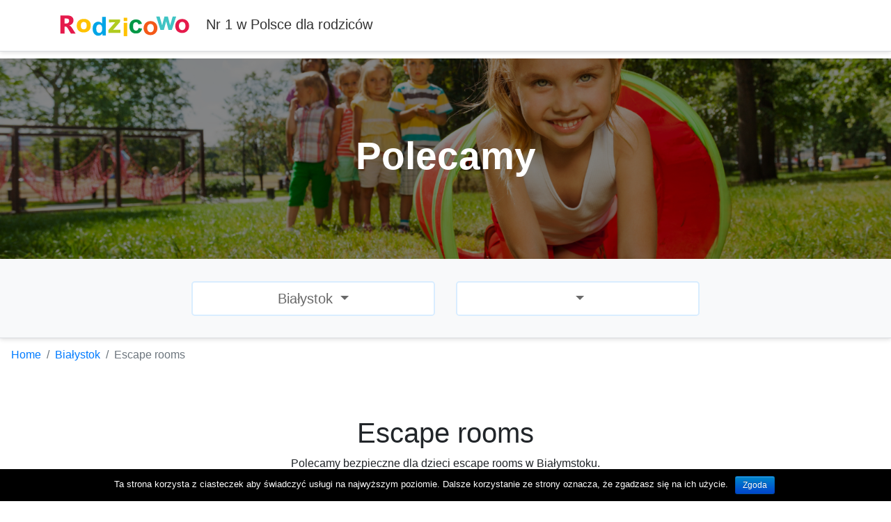

--- FILE ---
content_type: text/html; charset=UTF-8
request_url: https://rodzicowo.pl/bialystok/escape-rooms-4/
body_size: 6417
content:
<!DOCTYPE html>
<html lang="pl-PL">
<head>

<meta charset="UTF-8" />
<title>Rodzicowo.pl Escape rooms dla dzieci Białystok - Rodzicowo.pl</title>
<meta name="viewport" content="width=device-width, initial-scale=1" />
<meta name="apple-mobile-web-app-capable" content="yes" />
    <link rel="icon" href="https://rodzicowo.pl/wp-content/themes/essa/img/fav.png" type="image/x-icon" />
    <!-- Bootstrap -->
    <link rel="stylesheet" href="https://stackpath.bootstrapcdn.com/bootstrap/4.3.1/css/bootstrap.min.css" integrity="sha384-ggOyR0iXCbMQv3Xipma34MD+dH/1fQ784/j6cY/iJTQUOhcWr7x9JvoRxT2MZw1T" crossorigin="anonymous">
    <script src="https://code.jquery.com/jquery-3.3.1.min.js"></script>
    <script src="https://cdnjs.cloudflare.com/ajax/libs/popper.js/1.14.7/umd/popper.min.js" integrity="sha384-UO2eT0CpHqdSJQ6hJty5KVphtPhzWj9WO1clHTMGa3JDZwrnQq4sF86dIHNDz0W1" crossorigin="anonymous"></script>
    <script src="https://stackpath.bootstrapcdn.com/bootstrap/4.3.1/js/bootstrap.min.js" integrity="sha384-JjSmVgyd0p3pXB1rRibZUAYoIIy6OrQ6VrjIEaFf/nJGzIxFDsf4x0xIM+B07jRM" crossorigin="anonymous"></script>
    
    <link rel="stylesheet" type="text/css" media="all" href="https://rodzicowo.pl/wp-content/themes/essa/style.search.css" />
    <link rel="stylesheet" type="text/css" media="all" href="https://rodzicowo.pl/wp-content/themes/essa/style.css" />
    <script data-ad-client="ca-pub-3731633936514303" async src="https://pagead2.googlesyndication.com/pagead/js/adsbygoogle.js"></script>

<!-- This site is optimized with the Yoast SEO plugin v12.7.1 - https://yoast.com/wordpress/plugins/seo/ -->
<meta name="description" content="Prezentujemy bezpieczne dla dzieci escape rooms w Białymstoku."/>
<meta name="robots" content="max-snippet:-1, max-image-preview:large, max-video-preview:-1"/>
<link rel="canonical" href="https://rodzicowo.pl/bialystok/escape-rooms-4/" />
<meta property="og:locale" content="pl_PL" />
<meta property="og:type" content="article" />
<meta property="og:title" content="Escape rooms dla dzieci Białystok - Rodzicowo.pl" />
<meta property="og:description" content="Prezentujemy bezpieczne dla dzieci escape rooms w Białymstoku." />
<meta property="og:url" content="https://rodzicowo.pl/bialystok/escape-rooms-4/" />
<meta property="og:site_name" content="Rodzicowo.pl" />
<meta property="article:section" content="Białystok" />
<meta property="article:published_time" content="2020-02-05T13:03:47+00:00" />
<meta property="article:modified_time" content="2020-02-10T12:05:01+00:00" />
<meta property="og:updated_time" content="2020-02-10T12:05:01+00:00" />
<meta property="og:image" content="https://rodzicowo.pl/wp-content/uploads/escape-rooms-dla-dzieci.jpg" />
<meta property="og:image:secure_url" content="https://rodzicowo.pl/wp-content/uploads/escape-rooms-dla-dzieci.jpg" />
<meta property="og:image:width" content="300" />
<meta property="og:image:height" content="200" />
<meta name="twitter:card" content="summary_large_image" />
<meta name="twitter:description" content="Prezentujemy bezpieczne dla dzieci escape rooms w Białymstoku." />
<meta name="twitter:title" content="Escape rooms dla dzieci Białystok - Rodzicowo.pl" />
<meta name="twitter:image" content="https://rodzicowo.pl/wp-content/uploads/escape-rooms-dla-dzieci.jpg" />
<script type='application/ld+json' class='yoast-schema-graph yoast-schema-graph--main'>{"@context":"https://schema.org","@graph":[{"@type":"WebSite","@id":"https://rodzicowo.pl/#website","url":"https://rodzicowo.pl/","name":"Rodzicowo.pl","description":"Portal dla rodzic\u00f3w przedszkolak\u00f3w i dzieci szkolnych, serwisy z poradami, przewodnik zabaw, wyszukiwarka szk\u00f3\u0142","potentialAction":{"@type":"SearchAction","target":"https://rodzicowo.pl/?s={search_term_string}","query-input":"required name=search_term_string"}},{"@type":"ImageObject","@id":"https://rodzicowo.pl/bialystok/escape-rooms-4/#primaryimage","url":"https://rodzicowo.pl/wp-content/uploads/escape-rooms-dla-dzieci.jpg","width":300,"height":200},{"@type":"WebPage","@id":"https://rodzicowo.pl/bialystok/escape-rooms-4/#webpage","url":"https://rodzicowo.pl/bialystok/escape-rooms-4/","inLanguage":"pl-PL","name":"Escape rooms dla dzieci Bia\u0142ystok - Rodzicowo.pl","isPartOf":{"@id":"https://rodzicowo.pl/#website"},"primaryImageOfPage":{"@id":"https://rodzicowo.pl/bialystok/escape-rooms-4/#primaryimage"},"datePublished":"2020-02-05T13:03:47+00:00","dateModified":"2020-02-10T12:05:01+00:00","author":{"@id":"https://rodzicowo.pl/#/schema/person/a220e692ac133e48890c1f7471e4ddd2"},"description":"Prezentujemy bezpieczne dla dzieci escape rooms w Bia\u0142ymstoku."},{"@type":["Person"],"@id":"https://rodzicowo.pl/#/schema/person/a220e692ac133e48890c1f7471e4ddd2","name":"home","image":{"@type":"ImageObject","@id":"https://rodzicowo.pl/#authorlogo","url":"https://secure.gravatar.com/avatar/146840180b8dd2bb3076a8c246c0e8cd?s=96&d=mm&r=g","caption":"home"},"sameAs":[]}]}</script>
<!-- / Yoast SEO plugin. -->

<link rel='dns-prefetch' href='//s.w.org' />
<link rel='dns-prefetch' href='//pagead2.googlesyndication.com' />
<link rel="alternate" type="application/rss+xml" title="Rodzicowo.pl &raquo; Escape rooms Kanał z komentarzami" href="https://rodzicowo.pl/bialystok/escape-rooms-4/feed/" />
		<script type="text/javascript">
			window._wpemojiSettings = {"baseUrl":"https:\/\/s.w.org\/images\/core\/emoji\/12.0.0-1\/72x72\/","ext":".png","svgUrl":"https:\/\/s.w.org\/images\/core\/emoji\/12.0.0-1\/svg\/","svgExt":".svg","source":{"concatemoji":"https:\/\/rodzicowo.pl\/wp-includes\/js\/wp-emoji-release.min.js?ver=5.3.20"}};
			!function(e,a,t){var n,r,o,i=a.createElement("canvas"),p=i.getContext&&i.getContext("2d");function s(e,t){var a=String.fromCharCode;p.clearRect(0,0,i.width,i.height),p.fillText(a.apply(this,e),0,0);e=i.toDataURL();return p.clearRect(0,0,i.width,i.height),p.fillText(a.apply(this,t),0,0),e===i.toDataURL()}function c(e){var t=a.createElement("script");t.src=e,t.defer=t.type="text/javascript",a.getElementsByTagName("head")[0].appendChild(t)}for(o=Array("flag","emoji"),t.supports={everything:!0,everythingExceptFlag:!0},r=0;r<o.length;r++)t.supports[o[r]]=function(e){if(!p||!p.fillText)return!1;switch(p.textBaseline="top",p.font="600 32px Arial",e){case"flag":return s([127987,65039,8205,9895,65039],[127987,65039,8203,9895,65039])?!1:!s([55356,56826,55356,56819],[55356,56826,8203,55356,56819])&&!s([55356,57332,56128,56423,56128,56418,56128,56421,56128,56430,56128,56423,56128,56447],[55356,57332,8203,56128,56423,8203,56128,56418,8203,56128,56421,8203,56128,56430,8203,56128,56423,8203,56128,56447]);case"emoji":return!s([55357,56424,55356,57342,8205,55358,56605,8205,55357,56424,55356,57340],[55357,56424,55356,57342,8203,55358,56605,8203,55357,56424,55356,57340])}return!1}(o[r]),t.supports.everything=t.supports.everything&&t.supports[o[r]],"flag"!==o[r]&&(t.supports.everythingExceptFlag=t.supports.everythingExceptFlag&&t.supports[o[r]]);t.supports.everythingExceptFlag=t.supports.everythingExceptFlag&&!t.supports.flag,t.DOMReady=!1,t.readyCallback=function(){t.DOMReady=!0},t.supports.everything||(n=function(){t.readyCallback()},a.addEventListener?(a.addEventListener("DOMContentLoaded",n,!1),e.addEventListener("load",n,!1)):(e.attachEvent("onload",n),a.attachEvent("onreadystatechange",function(){"complete"===a.readyState&&t.readyCallback()})),(n=t.source||{}).concatemoji?c(n.concatemoji):n.wpemoji&&n.twemoji&&(c(n.twemoji),c(n.wpemoji)))}(window,document,window._wpemojiSettings);
		</script>
		<style type="text/css">
img.wp-smiley,
img.emoji {
	display: inline !important;
	border: none !important;
	box-shadow: none !important;
	height: 1em !important;
	width: 1em !important;
	margin: 0 .07em !important;
	vertical-align: -0.1em !important;
	background: none !important;
	padding: 0 !important;
}
</style>
	<link rel='stylesheet' id='wp-block-library-css'  href='https://rodzicowo.pl/wp-includes/css/dist/block-library/style.min.css?ver=5.3.20' type='text/css' media='all' />
<link rel='stylesheet' id='contact-form-7-css'  href='https://rodzicowo.pl/wp-content/plugins/contact-form-7/includes/css/styles.css?ver=5.1.4' type='text/css' media='all' />
<link rel='stylesheet' id='cookie-notice-front-css'  href='https://rodzicowo.pl/wp-content/plugins/cookie-notice/css/front.min.css?ver=5.3.20' type='text/css' media='all' />
<link rel='stylesheet' id='email-subscribers-css'  href='https://rodzicowo.pl/wp-content/plugins/email-subscribers/public/css/email-subscribers-public.css' type='text/css' media='all' />
<script type='text/javascript' src='https://rodzicowo.pl/wp-includes/js/jquery/jquery.js?ver=1.12.4-wp'></script>
<script type='text/javascript' src='https://rodzicowo.pl/wp-includes/js/jquery/jquery-migrate.min.js?ver=1.4.1'></script>
<script type='text/javascript'>
/* <![CDATA[ */
var cnArgs = {"ajaxurl":"https:\/\/rodzicowo.pl\/wp-admin\/admin-ajax.php","hideEffect":"fade","onScroll":"","onScrollOffset":"100","cookieName":"cookie_notice_accepted","cookieValue":"true","cookieTime":"2592000","cookiePath":"\/","cookieDomain":"","redirection":"","cache":"","refuse":"no","revoke_cookies":"0","revoke_cookies_opt":"automatic","secure":"1"};
/* ]]> */
</script>
<script type='text/javascript' src='https://rodzicowo.pl/wp-content/plugins/cookie-notice/js/front.min.js?ver=1.2.46'></script>
<script type='text/javascript'>
/* <![CDATA[ */
var es_data = {"messages":{"es_empty_email_notice":"Prosz\u0119 wprowadzi\u0107 adres e-mail","es_rate_limit_notice":"Musisz poczeka\u0107 jaki\u015b czas przed ponownym subskrybowaniem","es_single_optin_success_message":"Zasubskrybowany poprawnie.","es_double_optin_success_message":"Twoja subskrypcja zosta\u0142a zarejestrowana! Uprzejmie prosimy o zalogowanie si\u0119 do swojej skrzynki pocztowej i potwierdzenie subskrypcji. Je\u015bli w przeci\u0105gu kilku minut nie zobaczysz maila aktywacyjnego, sprawd\u017a folder SPAM na swojej skrzynce pocztowej.","es_email_exists_notice":"Adres e-mail ju\u017c istnieje!","es_unexpected_error_notice":"Ups\u2026 Wyst\u0105pi\u0142 nieoczekiwany b\u0142\u0105d.","es_invalid_email_notice":"Niepoprawny adres e-mail","es_try_later_notice":"Prosz\u0119 spr\u00f3buj po pewnym czasie"},"es_ajax_url":"https:\/\/rodzicowo.pl\/wp-admin\/admin-ajax.php"};
/* ]]> */
</script>
<script type='text/javascript' src='https://rodzicowo.pl/wp-content/plugins/email-subscribers/public/js/email-subscribers-public.js'></script>
<link rel='https://api.w.org/' href='https://rodzicowo.pl/wp-json/' />
<link rel="EditURI" type="application/rsd+xml" title="RSD" href="https://rodzicowo.pl/xmlrpc.php?rsd" />
<link rel="wlwmanifest" type="application/wlwmanifest+xml" href="https://rodzicowo.pl/wp-includes/wlwmanifest.xml" /> 
<meta name="generator" content="WordPress 5.3.20" />
<link rel='shortlink' href='https://rodzicowo.pl/?p=5935' />
<link rel="alternate" type="application/json+oembed" href="https://rodzicowo.pl/wp-json/oembed/1.0/embed?url=https%3A%2F%2Frodzicowo.pl%2Fbialystok%2Fescape-rooms-4%2F" />
<link rel="alternate" type="text/xml+oembed" href="https://rodzicowo.pl/wp-json/oembed/1.0/embed?url=https%3A%2F%2Frodzicowo.pl%2Fbialystok%2Fescape-rooms-4%2F&#038;format=xml" />
                <!-- auto ad code generated with Easy Google AdSense plugin v1.0.3 -->
                <script data-ad-client="ca-pub-1997033143696344" async src="https://pagead2.googlesyndication.com/pagead/js/adsbygoogle.js"></script>      
                <!-- / Easy Google AdSense plugin --><meta name="generator" content="Site Kit by Google 1.36.0" /><style type="text/css">.recentcomments a{display:inline !important;padding:0 !important;margin:0 !important;}</style><script async src="//pagead2.googlesyndication.com/pagead/js/adsbygoogle.js"></script><script>(adsbygoogle = window.adsbygoogle || []).push({"google_ad_client":"ca-pub-1997033143696344","enable_page_level_ads":true,"tag_partner":"site_kit"});</script>
</head>
<body class="post-template-default single single-post postid-5935 single-format-standard main cookies-not-set elementor-default">


<header class="rodzicowo-header sticky-top">
    <div class="container">
        <nav class="navbar">
            <a class="navbar-brand" href="https://rodzicowo.pl/">
                <img src="https://rodzicowo.pl/wp-content/themes/essa/img/logo.svg" max-width="120" class="d-inline-block align-top mr-3" alt=", Escape rooms">
                Nr 1 w Polsce dla rodziców
            </a>
        </nav>
    </div>
</header>





<div class="category-hero" style="background:url('https://rodzicowo.pl/wp-content/uploads/polecamy.jpg') center; background-size: cover; ">
    <div class="category-bg-opacity d-flex align-items-center justify-content-center">
        <div>
			<h1>Polecamy</h1>
        </div>
    </div>
</div>

<div class="category-nav bg-light">
    <div class="container">
        <div class="row justify-content-md-center">
            <div class="col-12 col-md-4">
<div class="rodzicowo-sub-menu">
    <div class="dropdown show">
        <a class="btn btn-outline-secondary btn-lg w-100 dropdown-toggle" href="#" role="button" id="dropdownMenuLink" data-toggle="dropdown" aria-haspopup="true" aria-expanded="false">
            Białystok        </a>
        <div class="dropdown-menu" aria-labelledby="dropdownMenuLink">

            <a class="dropdown-item" href="https://rodzicowo.pl/miasto/bialystok/" title="Białystok">Białystok</a><a class="dropdown-item" href="https://rodzicowo.pl/miasto/katowice/" title="Katowice">Katowice</a><a class="dropdown-item" href="https://rodzicowo.pl/miasto/kielce/" title="Kielce">Kielce</a><a class="dropdown-item" href="https://rodzicowo.pl/miasto/krakow/" title="Kraków">Kraków</a><a class="dropdown-item" href="https://rodzicowo.pl/miasto/lodz/" title="Łódź">Łódź</a><a class="dropdown-item" href="https://rodzicowo.pl/miasto/lublin/" title="Lublin">Lublin</a><a class="dropdown-item" href="https://rodzicowo.pl/miasto/olsztyn/" title="Olsztyn">Olsztyn</a><a class="dropdown-item" href="https://rodzicowo.pl/miasto/poznan/" title="Poznań">Poznań</a><a class="dropdown-item" href="https://rodzicowo.pl/miasto/radom/" title="Radom">Radom</a><a class="dropdown-item" href="https://rodzicowo.pl/miasto/rzeszow/" title="Rzeszów">Rzeszów</a><a class="dropdown-item" href="https://rodzicowo.pl/miasto/szczecin/" title="Szczecin">Szczecin</a><a class="dropdown-item" href="https://rodzicowo.pl/miasto/trojmiasto/" title="Trójmiasto">Trójmiasto</a><a class="dropdown-item" href="https://rodzicowo.pl/miasto/warszawa/" title="Warszawa">Warszawa</a><a class="dropdown-item" href="https://rodzicowo.pl/miasto/wroclaw/" title="Wrocław">Wrocław</a>        </div>
    </div>
</div></div>
            <div class="col-12 col-md-4 pt-2 pt-md-0">
<div class="rodzicowo-sub-menu">
    <div class="dropdown show">
        <a class="btn btn-outline-secondary btn-lg w-100 dropdown-toggle" href="#" role="button" id="dropdownMenuLink" data-toggle="dropdown" aria-haspopup="true" aria-expanded="false">
                    </a>
        <div class="dropdown-menu" aria-labelledby="dropdownMenuLink">

            <a class="dropdown-item" href="https://rodzicowo.pl/miasto/bialystok/eventy-bialystok/" title="Eventy">Eventy</a><a class="dropdown-item" href="https://rodzicowo.pl/miasto/bialystok/miejsca-bialystok/" title="Miejsca">Miejsca</a><a class="dropdown-item" href="https://rodzicowo.pl/miasto/bialystok/przedszkola-bialystok/" title="Przedszkola">Przedszkola</a><a class="dropdown-item" href="https://rodzicowo.pl/miasto/bialystok/rozrywka-bialystok/" title="Rozrywka">Rozrywka</a><a class="dropdown-item" href="https://rodzicowo.pl/miasto/bialystok/urodziny-bialystok/" title="Urodziny">Urodziny</a><a class="dropdown-item" href="https://rodzicowo.pl/miasto/bialystok/zajecia-bialystok/" title="Zajęcia">Zajęcia</a><a class="dropdown-item" href="https://rodzicowo.pl/miasto/bialystok/zlobki-bialystok/" title="Żłobki">Żłobki</a>        </div>
    </div>
</div></div>
        </div>
    </div>
</div>

<ol class="breadcrumb"><li class="breadcrumb-item"><a href="https://rodzicowo.pl/">Home</a></li><li class="breadcrumb-item"><a href="https://rodzicowo.pl/miasto/bialystok/">Białystok</a></li><li class="breadcrumb-item active">Escape rooms</li></ol>

<div class="container py-5">

        	     
          
<h1 align="center">Escape rooms</h1>
<p align="center">Polecamy bezpieczne dla dzieci escape rooms w Białymstoku.</p>

<br>
<br>

<div class="row">

<div class="col-custom col-md-4 d-none">
    <a href="https://rodzicowo.pl/katalog/listing/room-escape-warszawa/"><div class="card mb-3">
    <img src="https://rodzicowo.pl/wp-content/uploads/room-escape-warszawa-warszawa-e1569577700495.jpg" class="card-img-top" />
    <div class="card-body">
        <h5 class="card-title">Room Escape Warszawa</h5>
        Room Escape Warszawa oferuje aż trzy lokalizacje.    </div>
    </div></a>
</div>





</div>
          		        
 
</div>
  

  
<footer class="rodzicowo-footer">
    <div class="container">

        <div class="row">
            <div class="col-md-3"><a href="https://rodzicowo.pl/"><img src="https://rodzicowo.pl/wp-content/themes/essa/img/logo_white.svg" max-width="120" alt-="Rodzicowo.pl" class="mb-3"></a></div>
            <div class="col-md-2">

                <h3 class="d-none d-md-inline">Rodzicowo</h3>
                <ul class="list-unstyled">
                    <li><a href="https://rodzicowo.pl/o-nas">O nas</a></li>
                    <li><a href="https://rodzicowo.pl/kariera">Kariera</a></li>
                    <li><a href="https://rodzicowo.pl/wspolpraca">Współpraca</a></li>
                    <li><a href="https://rodzicowo.pl/kontakt">Kontakt</a></li>
					<li><a href="https://rodzicowo.pl/newsletter">Newsletter</a></li>
                </ul>

            </div>
            <div class="col-md-2">

                <h3>Odkrywaj</h3>
                <ul class="list-unstyled">
                    <li><a href="https://rodzicowo.pl/katalog">Katalog firm</a></li>
                    <li><a href="https://rodzicowo.pl/events">Eventy</a></li>
                    <li><a href="https://rodzicowo.pl/artykuly">Artykuły</a></li>
                </ul>

            </div>
            <div class="col-md-5">

                <h3>Miasta</h3>

                <div class="row">
                    <div class="col-4">
                        <ul class="list-unstyled">
                            <li><a href="https://rodzicowo.pl/miasto/warszawa">Warszawa</a></li>
							<li><a href="https://rodzicowo.pl/miasto/krakow">Kraków</a></li>
                        </ul>
                    </div>
                </div>




            </div>


        </div>
        <div class="row">
            <div class="offset-md-3 col-md-6">
                <p class="footer-copyright">Copyright &copy; 2017-2025 Wszelkie prawa zastrzeżone.</p>
                <p class="footer-terms"><a href="https://rodzicowo.pl/regulamin">Regulamin</a> oraz <a href="https://rodzicowo.pl/polityka-prywatnosci">Polityka prywatności</a></p>
                <p class="footer-social"><a href="https://www.facebook.com/rodzicowo/"><img src="https://rodzicowo.pl/wp-content/themes/essa/img/footer_facebook.svg" alt=Facebook Rodzicowo.pl /></a></p>
            </div>
        </div>


    </div>
</footer>
<script async src="https://www.googletagmanager.com/gtag/js?id=UA-88839341-1"></script>
<script>
    window.dataLayer = window.dataLayer || [];
    function gtag(){dataLayer.push(arguments);}
    gtag('js', new Date());
    gtag('config', 'UA-88839341-1');
</script>

<link rel='stylesheet' id='rainmaker_form_style-css'  href='https://rodzicowo.pl/wp-content/plugins/icegram-rainmaker/classes/../assets/css/form.css?ver=0.37' type='text/css' media='all' />
<script type='text/javascript'>
/* <![CDATA[ */
var wpcf7 = {"apiSettings":{"root":"https:\/\/rodzicowo.pl\/wp-json\/contact-form-7\/v1","namespace":"contact-form-7\/v1"}};
/* ]]> */
</script>
<script type='text/javascript' src='https://rodzicowo.pl/wp-content/plugins/contact-form-7/includes/js/scripts.js?ver=5.1.4'></script>
<script type='text/javascript'>
/* <![CDATA[ */
var CitySearchAjax = {"ajaxurl":"https:\/\/rodzicowo.pl\/wp-admin\/admin-ajax.php","security":"4c6cc4821b"};
/* ]]> */
</script>
<script type='text/javascript' src='https://rodzicowo.pl/wp-content/themes/essa/site.search.js?ver=1.0.0'></script>
<script type='text/javascript' src='https://rodzicowo.pl/wp-includes/js/wp-embed.min.js?ver=5.3.20'></script>
<script type='text/javascript'>
/* <![CDATA[ */
var rm_pre_data = {"ajax_url":"https:\/\/rodzicowo.pl\/wp-admin\/admin-ajax.php","rm_nonce_field":"d860a9024e"};
/* ]]> */
</script>
<script type='text/javascript' src='https://rodzicowo.pl/wp-content/plugins/icegram-rainmaker/classes/../assets/js/main.js?ver=0.37'></script>

			<div id="cookie-notice" role="banner" class="cn-bottom bootstrap" style="color: #fff; background-color: #000;"><div class="cookie-notice-container"><span id="cn-notice-text">Ta strona korzysta z ciasteczek aby świadczyć usługi na najwyższym poziomie. Dalsze korzystanie ze strony oznacza, że zgadzasz się na ich użycie.</span><a href="#" id="cn-accept-cookie" data-cookie-set="accept" class="cn-set-cookie cn-button bootstrap button">Zgoda</a>
				</div>
				
			</div>
</script>
</body></html>

--- FILE ---
content_type: text/html; charset=utf-8
request_url: https://www.google.com/recaptcha/api2/aframe
body_size: 269
content:
<!DOCTYPE HTML><html><head><meta http-equiv="content-type" content="text/html; charset=UTF-8"></head><body><script nonce="mNV4iXAMzPKlD3AxIqD90A">/** Anti-fraud and anti-abuse applications only. See google.com/recaptcha */ try{var clients={'sodar':'https://pagead2.googlesyndication.com/pagead/sodar?'};window.addEventListener("message",function(a){try{if(a.source===window.parent){var b=JSON.parse(a.data);var c=clients[b['id']];if(c){var d=document.createElement('img');d.src=c+b['params']+'&rc='+(localStorage.getItem("rc::a")?sessionStorage.getItem("rc::b"):"");window.document.body.appendChild(d);sessionStorage.setItem("rc::e",parseInt(sessionStorage.getItem("rc::e")||0)+1);localStorage.setItem("rc::h",'1769056028313');}}}catch(b){}});window.parent.postMessage("_grecaptcha_ready", "*");}catch(b){}</script></body></html>

--- FILE ---
content_type: text/css
request_url: https://rodzicowo.pl/wp-content/themes/essa/style.css
body_size: 1546
content:
/* 
Theme Name: essa 
Theme URI: http://essa.pl/ 
Description: Theme essa
Tags: essa
Version: 1.0
Author: essa
Author URI: http://essa.pl
*/


.rodzicowo-hero { margin-top: 35px; margin-bottom: 35px; background: url("img/hero.jpg") no-repeat center right; background-size:50%;  padding-top: 10rem; padding-bottom: 10rem;}
.rodzicowo-hero h1 { font-size: 4rem; line-height: 3.5rem; margin-bottom: 25px; font-weight: bolder;}
.rodzicowo-hero .home-lead { font-size: 1.5rem; font-weight: lighter;}
@media (max-width: 1200px) {
    .rodzicowo-hero { padding-top: 2rem; padding-bottom: 5rem; background: url("img/hero.jpg") no-repeat top right; background-size:50%; }
}
@media (max-width: 900px) {
    .rodzicowo-hero { padding-top: 0rem; padding-bottom: 17rem; background: url("img/hero.jpg") no-repeat center bottom; background-size: 80%; }
    .rodzicowo-hero h1 { font-size: 2.5rem; line-height: 2.5rem; margin-bottom: 25px; font-weight: bolder;}
}
.rodzicowo-section-wrapper { background: #ffffff; padding: 1rem;}
.home-select-city { background:#daf1fb; padding: 1.5rem; border-radius: 10px; box-shadow: 0 2px 6px 0 rgba(0,0,0,.12), inset 0 -1px 0 0 #dadce0;}

.rodzicowo-header {
    background: #fff;
    box-shadow: 0 2px 6px 0 rgba(0,0,0,.12), inset 0 -1px 0 0 #dadce0!important;
    margin-bottom: 10px;
}
.rodzicowo-header .navbar {
    padding: 15px 30px!important;
    padding-left: 0px!important; color: #333!important;
    font-size: 19px !important;}
.rodzicowo-header .navbar a { color: #333!important;}

@media (max-width: 900px) {
    .rodzicowo-header img { width: 50%;}
    .rodzicowo-header .navbar-brand { font-size: 13px; line-height: 35px;}
}


.breadcrumb { background: none;}

.category-nav {  box-shadow: 0 2px 6px 0 rgba(0,0,0,.12), inset 0 -1px 0 0 #dadce0; padding: 2rem 0rem; }

.category-nav
.btn-outline-secondary, .btn-outline-secondary:not(:disabled):not(.disabled).active, .btn-outline-secondary:not(:disabled):not(.disabled):active, .show>.btn-outline-secondary.dropdown-toggle {
    color: #696969;
    background-color: #ffffff;
    border:2px solid #d9edff;
}

@media (max-width: 900px) {
    .rodzicowo-sub-menu { margin-bottom: 15px; background: #cccccc;}
}
.rodzicowo-sub-sub-menu { margin-bottom: 3rem;}


.nav-item a { color: #333; padding-left: 15px!important; padding-right: 15px!important;}
.nav-item a img { max-width: 18px; margin-right: 7px;}

.rodzicowo-footer { background: #25333d; color: #ffffff!important;}
.rodzicowo-footer .container { padding-top: 55px!important; padding-bottom: 55px!important;}
.rodzicowo-footer h3 { font-size: 16px; color: #ffffff!important; margin: 0px!important; margin-bottom: 15px!important;}
.rodzicowo-footer a { color: #879299!important;}
.rodzicowo-footer p.footer-copyright { margin-bottom: 5px; font-size: 13px!important;}
.rodzicowo-footer p.footer-terms { font-size: 13px!important;}
.rodzicowo-footer p.footer-social {}
.rodzicowo-footer p.footer-social img { width: 32px!important;}

/* City LP */


.section-urodziny { background: url("img/bg_urodziny.jpg") no-repeat center;}


.category-hero { min-height: 40vh;}
.category-bg-opacity {width: 100%; min-height: 40vh; background-color: rgba(0, 0, 0, 0.48);}
.category-bg-opacity div { padding: 35px;}
.category-bg-opacity h1 {  color: #ffffff; width: 100%; font-weight: bolder; font-size: 55px; text-align: center;}
.category-bg-opacity p {  color: #ffffff; width: 100%; text-align: center;}

.card-custom { margin-bottom: 1rem; border: none; border-radius: 0px; color: #333333; text-decoration: none;}

@media (max-width: 900px) {
    .card-custom { border-bottom:1px solid #ededed; padding-bottom: 1rem;}
}

body.category a:hover { text-decoration: none;}
.card-custom .card-img-top { border-radius: 0px;}



.card-newsletter { height:415px; background:#daf1fb url("img/newsletter-bg.jpg") no-repeat center right;}
.card-newsletter .widget-title { margin-bottom: 15px; font-size: 1.2rem; margin-top: 55px;}
.card-newsletter .rm_button {    color: #fff!important;
    background-color: #007bff!important;
    border-color: #007bff!important;}
.card-newsletter .rm_form_field {    border: 2px solid #007bff42!important; padding: 7px!important;}



.category-title { font-size: 3rem;line-height: 2.5rem;margin-bottom: 25px;font-weight: bolder; text-align: center;}

.city-title { text-align: center; font-size: 1.4rem;}
.city-title img { max-width: 24px; margin-right: 5px;}
.category-lead { font-size: 1.4rem; text-align: center; max-width: 760px; margin: auto; margin-bottom: 45px; }

.category-more { text-align: center;  margin-top: 25px;}
.category-more a { }


body.category .nav.nav-pills .nav-link { color: #ffffff; margin: 10px; background: #6c757d;}
body.category .nav.nav-pills .nav-link:hover { background: #E51A4B; color: #ffffff;}
body.category .nav.nav-pills .nav-link.active { background: #E51A4B; color: #ffffff;}

body.single h2 { font-size: 2rem; padding-top: 25px; padding-bottom: 35px;}


@media (max-width: 900px) {
    body.single h2 { text-align: center;}
}

.table-catalogs tr td:nth-child(2) { max-width: 100px!important; padding-right: 0px;}
.table-catalogs tr td:nth-child(2) img { max-width: 100%; border-radius: 5px;}

.table-catalogs h4 { font-size: 18px; margin-top: 25px;}



.col-custom .card { color: #666;}
.col-custom .card .card-title { color: #333333;}
.col-custom a { text-decoration: none;}



/* Body  */
body.main {}
body.articles .footer { display: none;}
body.events {}
bod.catalog .rodzicowo-header { display: none;}
bod.catalog .footer.text-center { display: none!important;}
body.articles .bk-page-header .header-wrap.header-1 { display: none;}